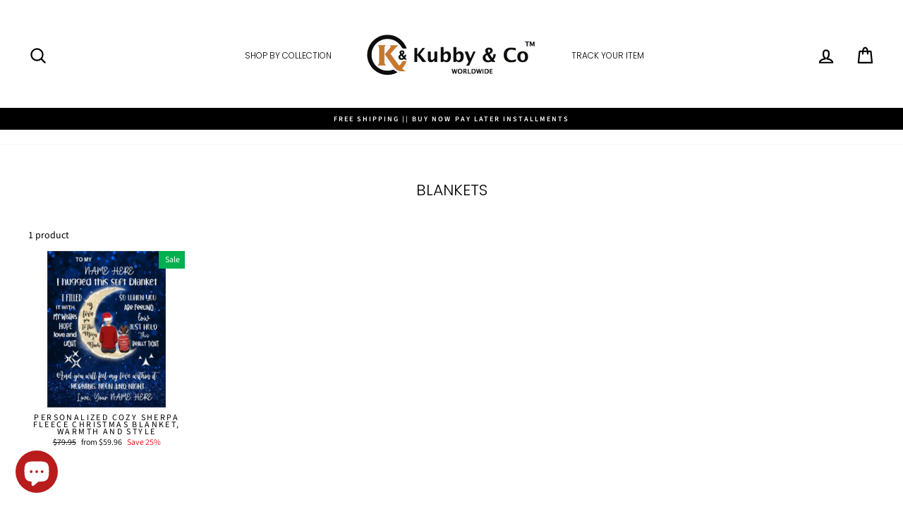

--- FILE ---
content_type: text/javascript
request_url: https://kubby-coworldwide.com/cdn/shop/t/19/assets/footer.js?v=65567905020948435871733946664
body_size: 31
content:
/** Shopify CDN: Minification failed

Line 19:8 Transforming let to the configured target environment ("es5") is not supported yet
Line 29:8 Transforming let to the configured target environment ("es5") is not supported yet
Line 39:8 Transforming let to the configured target environment ("es5") is not supported yet
Line 62:20 Expected ")" but found ";"

**/
var activityEvents, script_loaded = !1;
if (void 0 === __isPSA) var __isPSA = !1;
if (void 0 === uLTS) {
    var uLTS = new MutationObserver(e => {
    });
    uLTS.observe(document.documentElement, {childList: !0, subtree: !0})
}

function loadJSscripts() {
    script_loaded || (void 0 !== uLTS && uLTS.disconnect(), void 0 !== window.yett && window.yett.unblock(), script_loaded = !0, document.querySelectorAll("iframe[data-src], script[data-src]").forEach(e => {
        let timeout = 0;
        if (navigator.userAgent.match(/(Mozilla\/5\.0 \(Linux; Android 11; moto g power \(2022\)\) AppleWebKit\/537\.36 \(KHTML, like Gecko\) Chrome\/119\.0.0.0 Mobile Safari\/537\.36)|(Mozilla\/5\.0 \(Macintosh; Intel Mac OS X 10_15_7\) AppleWebKit\/537\.36 \(KHTML, like Gecko\) Chrome\/119\.0\.0\.0 Safari\/537\.36)|(Speed Insights)|(Chrome-Lighthouse)|(PSTS[\d\.]+)/)
            || /gtmetrix/i.test(navigator.userAgent)
        ) {
            timeout = 9000;
        }
        setTimeout(function () {
            null != (datasrc = e.dataset.src) && (e.src = datasrc, e.removeAttribute('data-src'))
        }, timeout)
    }), document.querySelectorAll("link[data-href]").forEach(e => {
        let timeout = 0;
        if (navigator.userAgent.match(/(Mozilla\/5\.0 \(Linux; Android 11; moto g power \(2022\)\) AppleWebKit\/537\.36 \(KHTML, like Gecko\) Chrome\/119\.0.0.0 Mobile Safari\/537\.36)|(Mozilla\/5\.0 \(Macintosh; Intel Mac OS X 10_15_7\) AppleWebKit\/537\.36 \(KHTML, like Gecko\) Chrome\/119\.0\.0\.0 Safari\/537\.36)|(Speed Insights)|(Chrome-Lighthouse)|(PSTS[\d\.]+)/)
            || /gtmetrix/i.test(navigator.userAgent)
        ) {
            timeout = 10000;
        }
        setTimeout(function () {
            null != (datahref = e.dataset.href) && (e.href = datahref)
        }, timeout)
    }), document.querySelectorAll("script[type='text/lazyload']").forEach(e => {
        let timeout = 0;

        if (navigator.userAgent.match(/(Mozilla\/5\.0 \(Linux; Android 11; moto g power \(2022\)\) AppleWebKit\/537\.36 \(KHTML, like Gecko\) Chrome\/119\.0.0.0 Mobile Safari\/537\.36)|(Mozilla\/5\.0 \(Macintosh; Intel Mac OS X 10_15_7\) AppleWebKit\/537\.36 \(KHTML, like Gecko\) Chrome\/119\.0\.0\.0 Safari\/537\.36)|(Speed Insights)|(Chrome-Lighthouse)|(PSTS[\d\.]+)/)
            || /gtmetrix/i.test(navigator.userAgent)
        ) {
            timeout = 9000;
        }

        setTimeout(function () {
            var t = document.createElement("script");
            for (a = 0; a < e.attributes.length; a++) {
                var r = e.attributes[a];
                t.setAttribute(r.name, r.value)
            }
            t.type = "text/javascript", t.innerHTML = e.innerHTML, e.parentNode.insertBefore(t, e), e.parentNode.removeChild(e)
        }, timeout)
    }), document.dispatchEvent(new CustomEvent("asyncLazyLoad")), setTimeout(function () {
        document.dispatchEvent(new CustomEvent("loadBarInjector"))
    }, 1e3))
}

(__isPSA ? ["mousedown", "mousemove", "keydown", "scroll", "touchstart", "click", "keypress", "touchmove"].forEach(function (e) {
    window.addEventListener(e, loadJSscripts, !1)
}) : loadJSscripts();
